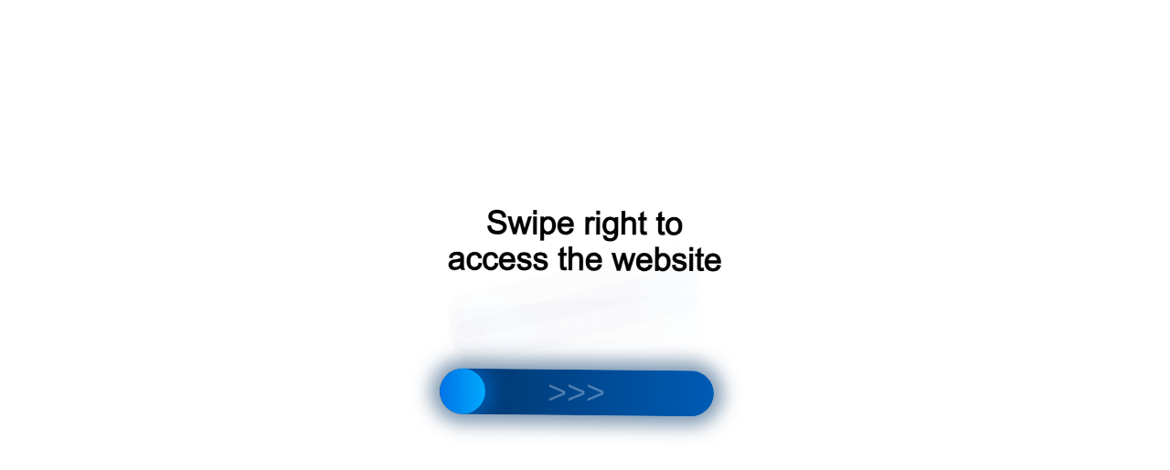

--- FILE ---
content_type: text/html;charset=UTF-8
request_url: https://r2.hk.kill-bot.ru/cn.php?url=aHR0cHM6Ly9hbGxjYWxjLnJ1L25vZGUvODYz&r=&png=65&raf=61&lv=33034&id=MzMwMzQ=&p=My4yMS4xNTkuMTM5&rr=1769480370944&u=eyJDIjp7Im1heFRvdWNoUG9pbnRzIjowLCJCIjpmYWxzZX0sIkQiOnsidmVuZG9yIjoiR29vZ2xlIEluYy4iLCJBIjoiR29vZ2xlIFN3aWZ0U2hhZGVyIiwiQTEiOiJHb29nbGUgU3dpZnRTaGFkZXIifSwiaCI6eyJtIjozMiwibCI6ODE5MiwibyI6MjU2LCJpIjo4MTkyLCJqIjoxNiwicyI6eyIwIjo4MTkyLCIxIjo4MTkyfX0sInBsdWdpbnMiOm51bGwsImciOnsidGltZVpvbmUiOiJVVEMiLCJsb2NhbGUiOiJlbi1VUyJ9LCJ1Ijp7ImpzSGVhcFNpemVMaW1pdCI6NjYyMDAwMDAwfSwidiI6MX0=&g=iVBORw0KGgoAAAANSUhEUgAAAIAAAABACAYAAADS1n9%2FAAAENUlEQVR4Xu3UhVIUUBTG8e0Ouru7O59IEVQQDDBAQEXFBgN2l1JABVSwUSRt6SVVlLAwQCycOecxzrkz9wG%2B%2F%2FzuFQoEgnWhUCjgS7aBkAFQfgAikQgA1OsnBXzoFBjaWIW%2FvlgsBgB1ugk663mpYDijGgFIJBIAUKs1cxZCBUY2GRCAVCoFADWacULzeepophEByGQyAGBSj3EVQgXGskwIQC6XAwCjapTQfJ46vrkGASgUCgBgUI5wFUIFzFtqEYBSqQQA1YphQvN56sTWOgSgUqkAQJV8iKsQKjCZXY8A1Go1ALggGyQ0n6dO5TQgAI1GAwDOS19xFUIFprddRABarRYAnJO8JDSfp87kXkIAOp0OAJwVv%2BAqhArM5jUiAL1eDwAqRc8Jzeepr7c3IQALCwsAUCF8xlUIFXizoxkBWFpaAoAzgqeE5vPUtzsvIwArKysAcHr9CVchVGBu1xUEYG1tDQBO%2FXtMaD5PfZd%2FFQHY2NgAgJN%2FB7gKoQLvC1oQgK2tLQA48aef0HyeOr%2B7FQHY2dkBgOO%2F%2B7gKoQILe9oQgL29PQA49quX0Hyeurj3GgJwcHAAAOVrPVyFUIGlfdcRgKOjIwA4%2BrOb0Hye%2BqHwBgJwcnICAEdWH3EVQgU%2BFrUjAGdnZwBweKWL0Hye%2Bml%2FBwJwcXEBAGU%2FHnIVQgU%2BF99EAK6urgDg0PcHhObz1C8ltxCAm5sbADj4rZOrECqwXHobAbi7uwOAA1%2FvE5rPU78euIMAPDw8AEDp8j2uQqjAt4N3EYCnpycAKPlyl9B8nvr90D0E4OXlBQCKP9%2FhKoQK%2FCi7jwC8vb0BwP5PtwnN56krhzsRgI%2BPDwAo%2BniLqxAqsHrkAQLw9fUFAIUfbhKaz1N%2FHn2IAPz8%2FADAvqUOrkKowFp5FwLw9%2FcHAHsX2wnN56m%2Fjj1CAAEBAQBgz8INrkKowO%2Fj3QggMDAQAOyev05oPk%2F9c6IHAQQFBQGAgvfXuAqhAn9P9iKA4OBgAJD%2Fro3QfJ7671QfAggJCQEAu%2BZauQqhAuun%2BxFAaGgoANj5toXQfJ4qODOAAMLCwgDAjjdXuQqhAsKKxwggPDwcAGx%2FfYXQfJ4qqnyCACIiIgBA3uxlrkKogPjsUwQQGRkJAHJnmgnN56mSc88QQFRUFADYNt3EVQgVkJ5%2FjgCio6MBQM5UI6H5PFV24QUCiImJAQDZk5e4CqEC8qqXCCA2NhYAbJ24SGg%2BT1VUv0IAcXFxAGCLuYGrECqgNAwigPj4eACwebye0HyeqjIOIYCEhAQAkDVWx1UIFVCbhhFAYmIiAMgcrSU0n6dqakYQQFJSEgDYNFLDVQgV0NaOIoDk5GQAkDFsIjSfp%2BrqxhBASkoKANg4ZOQqhAro68cRQGpqKgDYMGggNJ%2BnWjSYEUBaWhoA4Eu0QXp6OgMg%2FAD%2BA8NKSfB4tp8SAAAAAElFTkSuQmCC&c=17694803691360956&ng=0
body_size: 261
content:
{"bot":true,"fraud":true,"l":true,"bl":false,"wl":false,"tm":"1","vpn":0,"net_id":4160945137,"capt":2,"d":false,"os":"Mac OS X","snsht":495876374,"snsht_d":756475620,"sess":"17694803691360956","UserID":"151441428662410990","ip":"3.21.159.139","t":false,"rule":"1103","net_t":"mob","sc":true,"fc":"from=capt","cv":"2c1a0bb166ff994e8f9e4e1f8c617f38","metr":"45774741"}